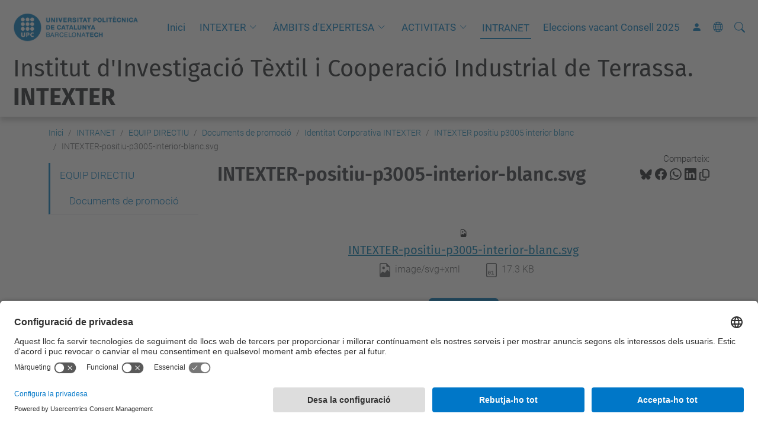

--- FILE ---
content_type: text/html;charset=utf-8
request_url: https://www.upc.edu/intexter/ca/intranet/equip-directiu/documents-de-promocio/identitat-corporativa-intexter/intexter-positiu-p3005-interior-blanc/INTEXTER-positiu-p3005-interior-blanc.svg/view
body_size: 8164
content:
<!DOCTYPE html>
<html xmlns="http://www.w3.org/1999/xhtml" class="h-100" lang="ca" xml:lang="ca">

<head><meta http-equiv="Content-Type" content="text/html; charset=UTF-8" />
  <title>INTEXTER-positiu-p3005-interior-blanc.svg — Institut d'Investigació Tèxtil i Cooperació Industrial de Terrassa. INTEXTER — UPC. Universitat Politècnica de Catalunya</title>
  <link rel="preconnect" href="//app.usercentrics.eu" />
  <link rel="preconnect" href="//api.usercentrics.eu" />
  <link rel="preconnect" href="//privacy-proxy.usercentrics.eu" />
  <link rel="dns-prefetch" href="//app.usercentrics.eu" />
  <link rel="dns-prefetch" href="//api.usercentrics.eu" />
  <link rel="preload" href="/intexter/++theme++genweb6.theme/stylesheets/fa.min.css" as="style" onload="this.onload=null;this.rel='stylesheet'" />
  <!-- <link rel="preload" href="//app.usercentrics.eu/browser-ui/latest/loader.js" as="script"/>
  <link rel="preload" href="//privacy-proxy.usercentrics.eu/latest/uc-block.bundle.js" as="script"/> -->
  <script>
    window.UC_UI_DOMAINS = {
      crossDomainConsentSharingIFrame: 'https://www.upc.edu/cross-domain-bridge.html',
    };
  </script>
  <script id="usercentrics-cmp" src="https://app.usercentrics.eu/browser-ui/latest/loader.js" data-settings-id="k73tMWYfS" async=""></script>
  <script type="application/javascript" src="https://privacy-proxy.usercentrics.eu/latest/uc-block.bundle.js"></script>
  <script>
    uc.deactivateBlocking([
      'HkocEodjb7', // Google Analytics is not blocked
      'BJ59EidsWQ', //GTM
      'mJTPU19oR', //Google adsense
    ]);
  </script>
  <script type="text/javascript" id="gtag-consent">
    window.dataLayer = window.dataLayer || [];

    function gtag() {
      dataLayer.push(arguments);
    }
    gtag("consent", "default", {
      ad_user_data: "denied",
      ad_personalization: "denied",
      ad_storage: "denied",
      analytics_storage: "denied",
      wait_for_update: 500
    });
    gtag("set", "ads_data_redaction", true);
  </script>
  <script defer="defer" type="application/javascript" src="/intexter/++theme++genweb6.theme/js/dataTables.min.js"></script>
  <script defer="defer" type="application/javascript" src="/intexter/++theme++genweb6.theme/js/select2.min.js"></script>
<meta charset="utf-8" /><meta name="twitter:card" content="summary" /><meta property="og:site_name" content="Institut d'Investigació Tèxtil i Cooperació Industrial de Terrassa. INTEXTER" /><meta property="og:title" content="INTEXTER-positiu-p3005-interior-blanc.svg" /><meta property="twitter:title" content="INTEXTER-positiu-p3005-interior-blanc.svg" /><meta property="og:type" content="website" /><meta property="og:description" content="" /><meta property="twitter:description" content="" /><meta property="og:url" content="https://www.upc.edu/intexter/ca/intranet/equip-directiu/documents-de-promocio/identitat-corporativa-intexter/intexter-positiu-p3005-interior-blanc/INTEXTER-positiu-p3005-interior-blanc.svg/view" /><meta property="twitter:url" content="https://www.upc.edu/intexter/ca/intranet/equip-directiu/documents-de-promocio/identitat-corporativa-intexter/intexter-positiu-p3005-interior-blanc/INTEXTER-positiu-p3005-interior-blanc.svg/view" /><meta property="og:image" content="https://www.upc.edu/intexter/ca/intranet/equip-directiu/documents-de-promocio/identitat-corporativa-intexter/intexter-positiu-p3005-interior-blanc/INTEXTER-positiu-p3005-interior-blanc.svg/@@download/file/INTEXTER-positiu-p3005-interior-blanc.svg" /><meta property="twitter:image" content="https://www.upc.edu/intexter/ca/intranet/equip-directiu/documents-de-promocio/identitat-corporativa-intexter/intexter-positiu-p3005-interior-blanc/INTEXTER-positiu-p3005-interior-blanc.svg/@@download/file/INTEXTER-positiu-p3005-interior-blanc.svg" /><meta property="og:image:type" content="image/svg+xml" /><meta name="robots" content="all" /><meta name="DC.date.created" content="2012-03-20T11:19:00+01:00" /><meta name="DC.date.modified" content="2012-03-20T11:24:00+01:00" /><meta name="DC.type" content="Fitxer" /><meta name="DC.format" content="image/svg+xml" /><meta name="DC.language" content="ca" /><meta name="description" /><meta name="viewport" content="width=device-width, initial-scale=1.0" /><meta name="generator" content="Plone - https://plone.org/" /><link rel="alternate" hreflang="ca" href="https://www.upc.edu/intexter/ca/intranet/equip-directiu/documents-de-promocio/identitat-corporativa-intexter/intexter-positiu-p3005-interior-blanc/INTEXTER-positiu-p3005-interior-blanc.svg" /><link rel="alternate" hreflang="x-default" href="https://www.upc.edu/intexter/ca/intranet/equip-directiu/documents-de-promocio/identitat-corporativa-intexter/intexter-positiu-p3005-interior-blanc/INTEXTER-positiu-p3005-interior-blanc.svg" /><link rel="canonical" href="https://www.upc.edu/intexter/ca/intranet/equip-directiu/documents-de-promocio/identitat-corporativa-intexter/intexter-positiu-p3005-interior-blanc/INTEXTER-positiu-p3005-interior-blanc.svg" /><link rel="preload icon" type="image/vnd.microsoft.icon" href="https://www.upc.edu/intexter/ca/favicon.ico?name=favicon.ico" /><link rel="mask-icon" href="https://www.upc.edu/intexter/ca/favicon.ico?name=favicon.ico" /><link href="https://www.upc.edu/intexter/@@search" rel="search" title="Cerca en aquest lloc" /><link data-bundle="easyform" href="https://www.upc.edu/intexter/++webresource++b6e63fde-4269-5984-a67a-480840700e9a/++resource++easyform.css" media="all" rel="stylesheet" type="text/css" /><link data-bundle="mosaic-css" href="https://www.upc.edu/intexter/++webresource++194c6646-85f9-57d9-9c89-31147d080b38/++plone++mosaic/mosaic.min.css" media="all" rel="stylesheet" type="text/css" /><link data-bundle="multilingual" href="https://www.upc.edu/intexter/++webresource++4b25ebfe-4288-5cbe-b3d2-cfa66e33cd82/++resource++plone.app.multilingual.stylesheet/multilingual.css" media="all" rel="stylesheet" type="text/css" /><link data-bundle="plone-fullscreen" href="https://www.upc.edu/intexter/++webresource++ac83a459-aa2c-5a45-80a9-9d3e95ae0847/++plone++static/plone-fullscreen/fullscreen.css" media="all" rel="stylesheet" type="text/css" /><link data-bundle="upc-bundle" href="https://www.upc.edu/intexter/++webresource++14ff9cc0-0eda-5e21-a9bd-22687843ae35/++theme++genweb6.upc/stylesheets/theme-upc.min.css" media="all" rel="stylesheet" type="text/css" /><link href="https://www.upc.edu/intexter/++webresource++d10d4e1f-c923-51c6-ba2c-64718f31d492//++theme++genweb6.theme/stylesheets/theme.min.css" media="all" rel="stylesheet" type="text/css" /><script async="" src="https://www.googletagmanager.com/gtag/js?id=G-8T9YX6FHSP"></script><script>
  window.dataLayer = window.dataLayer || [];
  function gtag(){dataLayer.push(arguments);}
  gtag('js', new Date());

  gtag('config', 'G-8T9YX6FHSP');
</script><script data-bundle="plone-fullscreen" integrity="sha384-yAbXscL0aoE/0AkFhaGNz6d74lDy9Cz7PXfkWNqRnFm0/ewX0uoBBoyPBU5qW7Nr" src="https://www.upc.edu/intexter/++webresource++6aa4c841-faf5-51e8-8109-90bd97e7aa07/++plone++static/plone-fullscreen/fullscreen.js"></script><script data-bundle="plone" integrity="sha384-VpRtef0in9VvJccUgGM+OKJxMlKkCjrUuv4dmkXUjfuBQMRjcDWGNmTYiPWFcckC" src="https://www.upc.edu/intexter/++webresource++63fc8075-8d9c-52b0-bd0c-c7db8d9c785d/++plone++static/bundle-plone/bundle.min.js"></script><script data-bundle="datagridfield-bundle" integrity="sha384-ab8+ZO465yuhsQpCxqQ3u2HpLcOwNqxIS0HAA+laLWcfsX8+8SXtI9TSBzDJg9wf" src="https://www.upc.edu/intexter/++webresource++b5050647-6b73-57ea-8cc2-e492b13e1606/++resource++collective.z3cform.datagridfield/datagridfield-remote.min.js"></script><script integrity="sha384-Z0c0O7SGparpXtqZ7DqB+2xYabbv4FwSW10MAxUzrFnDh7Bfxubjpre0f7AIxrKf" src="https://www.upc.edu/intexter/++webresource++428ff13a-1bd4-583d-ba0b-b909e791367c//++theme++genweb6.theme/js/theme.min.js"></script></head>

<body class="d-flex flex-column h-100 col-content col-one frontend icons-on portaltype-file section-intranet site-ca subsection-equip-directiu subsection-equip-directiu-documents-de-promocio subsection-equip-directiu-documents-de-promocio-identitat-corporativa-intexter template-file_view thumbs-on userrole-anonymous viewpermission-view" id="visual-portal-wrapper" dir="ltr" data-base-url="https://www.upc.edu/intexter/ca/intranet/equip-directiu/documents-de-promocio/identitat-corporativa-intexter/intexter-positiu-p3005-interior-blanc/INTEXTER-positiu-p3005-interior-blanc.svg" data-view-url="https://www.upc.edu/intexter/ca/intranet/equip-directiu/documents-de-promocio/identitat-corporativa-intexter/intexter-positiu-p3005-interior-blanc/INTEXTER-positiu-p3005-interior-blanc.svg/view" data-portal-url="https://www.upc.edu/intexter" data-i18ncatalogurl="https://www.upc.edu/intexter/plonejsi18n" data-pat-pickadate="{&quot;date&quot;: {&quot;selectYears&quot;: 200}, &quot;time&quot;: {&quot;interval&quot;: 5 } }" data-pat-plone-modal="{&quot;actionOptions&quot;: {&quot;displayInModal&quot;: false}}"><div class="outer-wrapper flex-shrink-0">

    <header id="content-header" class="sticky-top">
      <div id="portal-top" class="w-100">
        


    <div id="header" class="d-flex align-items-center light-theme">

        <a href="#main-container" class="d-none">Anar al contingut principal</a>

        <div id="portal-logos" class="d-flex me-4">
            <div id="logo-primary">

                <a href="https://www.upc.edu/ca" target="_blank">

                    <img alt="Universitat Politècnica de Catalunya" title="Universitat Politècnica de Catalunya" class="img-desktop" src="https://www.upc.edu/intexter/@@gw-logo" />

                </a>

                

            </div>

            
        </div>

        <nav id="portal-navbar" role="navigation" class="global-navigation ms-auto">

            <ul class="navbar-nav mb-2 mb-lg-0 align-items-center" id="portal-globalnav">
                <li class="home nav-item">
                    <a class="nav-link" href="https://www.upc.edu/intexter/ca">Inici</a>
                </li>

                <li class="1-intexter has_subtree nav-item"><a href="https://www.upc.edu/intexter/ca/1-intexter" target="_self" class="state-published nav-link" aria-haspopup="true">INTEXTER</a><input type="checkbox" class="opener" /><label for="navitem-1-intexter" role="button" aria-label="INTEXTER"></label><ul class="has_subtree dropdown"><li class="breve-repaso-por-la-historia-del-intexter nav-item"><a href="https://www.upc.edu/intexter/ca/1-intexter/breve-repaso-por-la-historia-del-intexter" target="_self" class="state-published nav-link">Història de l'INTEXTER</a></li><li class="qui-som nav-item"><a href="https://www.upc.edu/intexter/ca/1-intexter/qui-som" target="_self" class="state-published nav-link">Equip</a></li><li class="acreditacions nav-item"><a href="https://www.upc.edu/intexter/ca/1-intexter/acreditacions" target="_self" class="state-published nav-link">Acreditacions</a></li><li class="certificacions-1 nav-item"><a href="https://www.upc.edu/intexter/ca/1-intexter/certificacions-1" target="_self" class="state-published nav-link">Certificacions</a></li><li class="xarxes nav-item"><a href="https://www.upc.edu/intexter/ca/1-intexter/xarxes" target="_self" class="state-published nav-link">Xarxes</a></li><li class="transparencia nav-item"><a href="https://www.upc.edu/intexter/ca/1-intexter/transparencia" target="_self" class="state-published nav-link">Transparència</a></li></ul></li><li class="ambits_expertesa has_subtree nav-item"><a href="https://www.upc.edu/intexter/ca/ambits_expertesa" target="_self" class="state-published nav-link" aria-haspopup="true">ÀMBITS d'EXPERTESA</a><input type="checkbox" class="opener" /><label for="navitem-ambits_expertesa" role="button" aria-label="ÀMBITS d'EXPERTESA"></label><ul class="has_subtree dropdown"><li class="tecnologia-textil nav-item"><a href="https://www.upc.edu/intexter/ca/ambits_expertesa/tecnologia-textil" target="_self" class="state-published nav-link">Tecnologia Tèxtil</a></li><li class="medi-ambient nav-item"><a href="https://www.upc.edu/intexter/ca/ambits_expertesa/medi-ambient" target="_self" class="state-published nav-link">Medi Ambient</a></li><li class="organitzacio-i-logistica nav-item"><a href="https://www.upc.edu/intexter/ca/ambits_expertesa/organitzacio-i-logistica" target="_self" class="state-published nav-link">Organització</a></li></ul></li><li class="activitats has_subtree nav-item"><a href="https://www.upc.edu/intexter/ca/activitats" target="_self" class="state-published nav-link" aria-haspopup="true">ACTIVITATS</a><input type="checkbox" class="opener" /><label for="navitem-activitats" role="button" aria-label="ACTIVITATS"></label><ul class="has_subtree dropdown"><li class="r-d-i nav-item"><a href="https://www.upc.edu/intexter/ca/activitats/r-d-i" target="_self" class="state-published nav-link">R+D+I</a></li><li class="assessorament-tecnologic-a-la-industria-1 nav-item"><a href="https://www.upc.edu/intexter/ca/activitats/assessorament-tecnologic-a-la-industria-1" target="_self" class="state-published nav-link">Assessorament Tecnològic a la indústria</a></li><li class="formacio nav-item"><a href="https://www.upc.edu/intexter/ca/activitats/formacio" target="_self" class="state-published nav-link">Formació</a></li><li class="esdeveniments nav-item"><a href="https://www.upc.edu/intexter/ca/activitats/esdeveniments" target="_self" class="state-published nav-link">Esdeveniments</a></li><li class="publicacions nav-item"><a href="https://www.upc.edu/intexter/ca/activitats/publicacions" target="_self" class="state-published nav-link">Publicacions</a></li></ul></li><li class="intranet current nav-item"><a href="https://www.upc.edu/intexter/ca/intranet" target="_self" class="state-published nav-link">INTRANET</a></li><li class="eleccions-vacant-consell-2025 nav-item"><a href="https://www.upc.edu/intexter/ca/eleccions-vacant-consell-2025" target="_self" class="state-published nav-link">Eleccions vacant Consell 2025</a></li>

                

                    <li class="nav-item nav-action">

                        <a title="Identificació" href="https://www.upc.edu/intexter/ca/intranet/equip-directiu/documents-de-promocio/identitat-corporativa-intexter/intexter-positiu-p3005-interior-blanc/INTEXTER-positiu-p3005-interior-blanc.svg/login" id="personaltools-login" icon="person-fill">

                        <i class="bi bi-person-fill" title="Identificació" alt="Identificació"></i>
                        </a>

                    </li>

                

                

                    <li class="has_subtree nav-item nav-lang">

                        <a href="#" class="nav-link" aria-haspopup="true">
                            <i class="bi bi-globe" alt="Idiomes" title="Idiomes"></i>
                        </a>

                        <ul class="has_subtree dropdown">
                            <li class="nav-item">
                                <a class="nav-link" href="https://www.upc.edu/intexter/@@multilingual-selector/00a5c9564c4841b580b7ff4bacd6affa/en?set_language=en&amp;post_path=/view">
                                    <span>English</span>
                                </a>
                            </li>
                            <li class="nav-item">
                                <a class="nav-link" href="https://www.upc.edu/intexter/@@multilingual-selector/00a5c9564c4841b580b7ff4bacd6affa/es?set_language=es&amp;post_path=/view">
                                    <span>Español</span>
                                </a>
                            </li>
                        </ul>
                    </li>

                
            </ul>
        </nav>

        <div id="portal-searchbox" class="nav-item">

            

    <form id="searchGadget_form" action="https://www.upc.edu/intexter/ca/@@search" role="search" class="d-flex pat-livesearch show_images " data-pat-livesearch="ajaxUrl:https://www.upc.edu/intexter/ca/@@ajax-search">

        <label class="hiddenStructure" for="searchGadget">Cerca</label>

        

            <input name="SearchableText" type="text" size="18" id="searchGadget" title="Cerca en el lloc" placeholder="Cerca en el lloc" class="searchField form-control me-3" />

            

            

        

        <button class="searchButton" type="submit" alt="Cerca" aria-label="Cerca"><i class="bi bi-search" alt="Cerca" title="Cerca"></i></button>

        <div id="portal-advanced-search" class="hiddenStructure">

            <a href="https://www.upc.edu/intexter/ca/@@search">Cerca avançada…</a>

        </div>

    </form>


        </div>

        <div id="portal-navbar-mobile" class="d-none ms-auto" role="navigation">

            <nav class="navbar navbar-dark">

                <div class="container-fluid">

                    <button class="navbar-toggler" type="button" data-bs-toggle="offcanvas" aria-label="Close" data-bs-target="#gwMobileNavbar" aria-controls="gwMobileNavbar">

                    <span class="navbar-toggler-icon"></span>

                    </button>

                    <div class="offcanvas offcanvas-end text-bg-dark" tabindex="-1" id="gwMobileNavbar" aria-labelledby="gwMobileNavbarLabel">

                        <div class="offcanvas-header">

                            <p class="h5">Menú</p>
                            <button type="button" class="btn-close btn-close-white" data-bs-dismiss="offcanvas" aria-label="Close"></button>

                        </div>

                        <div class="offcanvas-body">

                            <div class="d-flex mt-3 mb-2" role="search">

                                <div id="portal-searchbox-mobile" class="nav-item">

                                    

    <form id="searchGadget_form_mobile" action="https://www.upc.edu/intexter/ca/@@search" role="search" class="d-flex pat-livesearch show_images " data-pat-livesearch="ajaxUrl:https://www.upc.edu/intexter/ca/@@ajax-search">

        <label class="hiddenStructure" for="searchGadget_mobile">Cerca</label>

        

            <input name="SearchableText" type="text" size="18" id="searchGadget_mobile" title="Cerca en el lloc" placeholder="Cerca en el lloc" class="searchField form-control me-3" />

            

            

        

        <button class="searchButton" type="submit" alt="Cerca" aria-label="Cerca"><i class="bi bi-search" alt="Cerca" title="Cerca"></i></button>

        <div id="portal-advanced-search_mobile" class="hiddenStructure">

            <a href="https://www.upc.edu/intexter/ca/@@search">Cerca avançada…</a>

        </div>

    </form>



                                </div>

                            </div>

                            <ul class="navbar-nav justify-content-end flex-grow-1 pe-3">

                                <li class="nav-item">

                                    <a class="nav-link" href="https://www.upc.edu/intexter/ca">Inici</a>

                                </li>

                                

                                    <li class="ps-3"><hr class="mt-1 mb-1" /></li>

                                    <li class="1-intexter has_subtree nav-item"><a href="https://www.upc.edu/intexter/ca/1-intexter" target="_self" class="state-published nav-link" aria-haspopup="true">INTEXTER</a><input type="checkbox" class="opener" /><label for="navitem-1-intexter" role="button" aria-label="INTEXTER"></label><ul class="has_subtree dropdown"><li class="breve-repaso-por-la-historia-del-intexter nav-item"><a href="https://www.upc.edu/intexter/ca/1-intexter/breve-repaso-por-la-historia-del-intexter" target="_self" class="state-published nav-link">Història de l'INTEXTER</a></li><li class="qui-som nav-item"><a href="https://www.upc.edu/intexter/ca/1-intexter/qui-som" target="_self" class="state-published nav-link">Equip</a></li><li class="acreditacions nav-item"><a href="https://www.upc.edu/intexter/ca/1-intexter/acreditacions" target="_self" class="state-published nav-link">Acreditacions</a></li><li class="certificacions-1 nav-item"><a href="https://www.upc.edu/intexter/ca/1-intexter/certificacions-1" target="_self" class="state-published nav-link">Certificacions</a></li><li class="xarxes nav-item"><a href="https://www.upc.edu/intexter/ca/1-intexter/xarxes" target="_self" class="state-published nav-link">Xarxes</a></li><li class="transparencia nav-item"><a href="https://www.upc.edu/intexter/ca/1-intexter/transparencia" target="_self" class="state-published nav-link">Transparència</a></li></ul></li><li class="ambits_expertesa has_subtree nav-item"><a href="https://www.upc.edu/intexter/ca/ambits_expertesa" target="_self" class="state-published nav-link" aria-haspopup="true">ÀMBITS d'EXPERTESA</a><input type="checkbox" class="opener" /><label for="navitem-ambits_expertesa" role="button" aria-label="ÀMBITS d'EXPERTESA"></label><ul class="has_subtree dropdown"><li class="tecnologia-textil nav-item"><a href="https://www.upc.edu/intexter/ca/ambits_expertesa/tecnologia-textil" target="_self" class="state-published nav-link">Tecnologia Tèxtil</a></li><li class="medi-ambient nav-item"><a href="https://www.upc.edu/intexter/ca/ambits_expertesa/medi-ambient" target="_self" class="state-published nav-link">Medi Ambient</a></li><li class="organitzacio-i-logistica nav-item"><a href="https://www.upc.edu/intexter/ca/ambits_expertesa/organitzacio-i-logistica" target="_self" class="state-published nav-link">Organització</a></li></ul></li><li class="activitats has_subtree nav-item"><a href="https://www.upc.edu/intexter/ca/activitats" target="_self" class="state-published nav-link" aria-haspopup="true">ACTIVITATS</a><input type="checkbox" class="opener" /><label for="navitem-activitats" role="button" aria-label="ACTIVITATS"></label><ul class="has_subtree dropdown"><li class="r-d-i nav-item"><a href="https://www.upc.edu/intexter/ca/activitats/r-d-i" target="_self" class="state-published nav-link">R+D+I</a></li><li class="assessorament-tecnologic-a-la-industria-1 nav-item"><a href="https://www.upc.edu/intexter/ca/activitats/assessorament-tecnologic-a-la-industria-1" target="_self" class="state-published nav-link">Assessorament Tecnològic a la indústria</a></li><li class="formacio nav-item"><a href="https://www.upc.edu/intexter/ca/activitats/formacio" target="_self" class="state-published nav-link">Formació</a></li><li class="esdeveniments nav-item"><a href="https://www.upc.edu/intexter/ca/activitats/esdeveniments" target="_self" class="state-published nav-link">Esdeveniments</a></li><li class="publicacions nav-item"><a href="https://www.upc.edu/intexter/ca/activitats/publicacions" target="_self" class="state-published nav-link">Publicacions</a></li></ul></li><li class="intranet current nav-item"><a href="https://www.upc.edu/intexter/ca/intranet" target="_self" class="state-published nav-link">INTRANET</a></li><li class="eleccions-vacant-consell-2025 nav-item"><a href="https://www.upc.edu/intexter/ca/eleccions-vacant-consell-2025" target="_self" class="state-published nav-link">Eleccions vacant Consell 2025</a></li>

                                

                                

                                    

                                        <li class="ps-3"><hr class="mt-1 mb-1" /></li>

                                        <li class="nav-item">

                                            <a href="https://www.upc.edu/intexter/ca/intranet/equip-directiu/documents-de-promocio/identitat-corporativa-intexter/intexter-positiu-p3005-interior-blanc/INTEXTER-positiu-p3005-interior-blanc.svg/login" title="Identificació" id="personaltools-login-mobile">

                                                <span>Identificació</span>
                                            </a>

                                        </li>

                                    

                                

                                

                                    

                                        <li class="ps-3"><hr class="mt-1 mb-1" /></li>

                                        <li class="nav-item">

                                            <a class="nav-link" href="https://www.upc.edu/intexter/@@multilingual-selector/00a5c9564c4841b580b7ff4bacd6affa/en?set_language=en&amp;post_path=/view">

                                                <span>English</span>

                                            </a>

                                        </li>
                                        <li class="nav-item">

                                            <a class="nav-link" href="https://www.upc.edu/intexter/@@multilingual-selector/00a5c9564c4841b580b7ff4bacd6affa/es?set_language=es&amp;post_path=/view">

                                                <span>Español</span>

                                            </a>

                                        </li>

                                    

                                

                            </ul>
                        </div>
                    </div>
                </div>
            </nav>
        </div>
    </div>



      </div>
    </header>

    <div id="above-content-wrapper">
      <div id="viewlet-above-content">



    <div id="hero" class="light-theme text-hero content-hero" style="--bg-img-url: url(https://www.upc.edu/intexter/@@gw-hero)">

        

        

        

            <section>

                

                

                

            </section>

        

        <div class="site_title">

            

                

                <div class="h1">
                    <a accesskey="1" class="text-decoration-none" href="https://www.upc.edu/intexter/ca">
                        Institut d'Investigació Tèxtil i Cooperació Industrial de Terrassa. <b>INTEXTER</b>
                    </a>
                </div>

            

        </div>

        

    </div>





<nav id="portal-breadcrumbs" aria-label="breadcrumb" label_breadcrumb="label_breadcrumb">
  <div class="container">
    <ol class="breadcrumb">
      <li class="breadcrumb-item"><a href="https://www.upc.edu/intexter/ca">Inici</a></li>
      
        <li class="breadcrumb-item"><a href="https://www.upc.edu/intexter/ca/intranet">INTRANET</a></li>
        
      
        <li class="breadcrumb-item"><a href="https://www.upc.edu/intexter/ca/intranet/equip-directiu">EQUIP DIRECTIU</a></li>
        
      
        <li class="breadcrumb-item"><a href="https://www.upc.edu/intexter/ca/intranet/equip-directiu/documents-de-promocio">Documents de promoció</a></li>
        
      
        <li class="breadcrumb-item"><a href="https://www.upc.edu/intexter/ca/intranet/equip-directiu/documents-de-promocio/identitat-corporativa-intexter">Identitat Corporativa INTEXTER</a></li>
        
      
        <li class="breadcrumb-item"><a href="https://www.upc.edu/intexter/ca/intranet/equip-directiu/documents-de-promocio/identitat-corporativa-intexter/intexter-positiu-p3005-interior-blanc">INTEXTER positiu p3005 interior blanc</a></li>
        
      
        
        <li class="breadcrumb-item active" aria-current="page">INTEXTER-positiu-p3005-interior-blanc.svg</li>
      
    </ol>
  </div>
</nav>
</div>
    </div>

    <div class="container">
      <div class="row">
        <aside id="global_statusmessage" class="col-12">
      

      <div>
      </div>
    </aside>
      </div>
      <main id="main-container" class="row">
        <section id="portal-column-content">

      

      

        

          <article id="content">

            

              <header>

                <div id="viewlet-above-content-title"><span id="social-tags-body" itemscope="" itemtype="http://schema.org/WebPage" style="display: none">
  <span itemprop="name">INTEXTER-positiu-p3005-interior-blanc.svg</span>
  <span itemprop="description"></span>
  <span itemprop="url">https://www.upc.edu/intexter/ca/intranet/equip-directiu/documents-de-promocio/identitat-corporativa-intexter/intexter-positiu-p3005-interior-blanc/INTEXTER-positiu-p3005-interior-blanc.svg/view</span>
  <span itemprop="image">https://www.upc.edu/intexter/ca/intranet/equip-directiu/documents-de-promocio/identitat-corporativa-intexter/intexter-positiu-p3005-interior-blanc/INTEXTER-positiu-p3005-interior-blanc.svg/@@download/file/INTEXTER-positiu-p3005-interior-blanc.svg</span>
</span>

<div id="social_tags">

  <p class="fs-s mb-0">
    Comparteix:
  </p>

  

    <a target="_blank" href="https://bsky.app/intent/compose?text=INTEXTER-positiu-p3005-interior-blanc.svg https://www.upc.edu/intexter/resolveuid/b712421b-3c66-4044-9479-b424dc08c025" title="Bluesky">

      <i class="fa-brands fa-bluesky"></i>

    </a>

    

  

    <a target="_blank" href="https://www.facebook.com/sharer/sharer.php?u=https://www.upc.edu/intexter/resolveuid/b712421b-3c66-4044-9479-b424dc08c025" title="Facebook">

      <i class="bi bi-facebook"></i>

    </a>

    

  

    <a target="_blank" href="https://wa.me/?text=INTEXTER-positiu-p3005-interior-blanc.svg https://www.upc.edu/intexter/resolveuid/b712421b-3c66-4044-9479-b424dc08c025" title="Whatsapp">

      <i class="bi bi-whatsapp"></i>

    </a>

    

  

    <a target="_blank" href="https://www.linkedin.com/sharing/share-offsite?url=https://www.upc.edu/intexter/resolveuid/b712421b-3c66-4044-9479-b424dc08c025" title="Linkedin">

      <i class="bi bi-linkedin"></i>

    </a>

    

  

    

    <a href="#" data-bs-toggle="tooltip" id="copy-universal-link" data-url="https://www.upc.edu/intexter/resolveuid/b712421b-3c66-4044-9479-b424dc08c025" aria-label="Copiat!" data-bs-title="Copiat!" data-bs-original-title="Copiar enllaç">

      <i class="fa-regular fa-copy"></i>

    </a>

  

</div>
</div>

                
                  <h1>INTEXTER-positiu-p3005-interior-blanc.svg</h1>

                

                <div id="viewlet-below-content-title"></div>

                
                  

                

                <div id="viewlet-below-content-description"></div>

              </header>

              <div id="viewlet-above-content-body">
</div>

              <div id="content-core">
                


  <section class="section section-main">

    

    

    <div>
      <svg xmlns="http://www.w3.org/2000/svg" width="16" height="16" fill="currentColor" class="plone-icon icon-x4 mb-2 bi bi-file-earmark-image" viewbox="0 0 16 16">
  <path d="M6.502 7a1.5 1.5 0 1 0 0-3 1.5 1.5 0 0 0 0 3z"></path>
  <path d="M14 14a2 2 0 0 1-2 2H4a2 2 0 0 1-2-2V2a2 2 0 0 1 2-2h5.5L14 4.5V14zM4 1a1 1 0 0 0-1 1v10l2.224-2.224a.5.5 0 0 1 .61-.075L8 11l2.157-3.02a.5.5 0 0 1 .76-.063L13 10V4.5h-2A1.5 1.5 0 0 1 9.5 3V1H4z"></path>
</svg>
    </div>

    

    

    

    <div class="file-description">

      <div class="h5 mb-2">
        <a href="https://www.upc.edu/intexter/ca/intranet/equip-directiu/documents-de-promocio/identitat-corporativa-intexter/intexter-positiu-p3005-interior-blanc/INTEXTER-positiu-p3005-interior-blanc.svg/@@download/file/INTEXTER-positiu-p3005-interior-blanc.svg">INTEXTER-positiu-p3005-interior-blanc.svg</a>
      </div>

      <div class="metadata d-flex justify-content-center text-muted small">
        <div class="px-2">
          <svg xmlns="http://www.w3.org/2000/svg" width="16" height="16" fill="currentColor" class="plone-icon icon-inline bi bi-file-earmark-image" viewbox="0 0 16 16" aria-labelledby="title">
  <path d="M6.502 7a1.5 1.5 0 1 0 0-3 1.5 1.5 0 0 0 0 3z"></path>
  <path d="M14 14a2 2 0 0 1-2 2H4a2 2 0 0 1-2-2V2a2 2 0 0 1 2-2h5.5L14 4.5V14zM4 1a1 1 0 0 0-1 1v10l2.224-2.224a.5.5 0 0 1 .61-.075L8 11l2.157-3.02a.5.5 0 0 1 .76-.063L13 10V4.5h-2A1.5 1.5 0 0 1 9.5 3V1H4z"></path>
<title>image/svg+xml</title></svg>
          image/svg+xml
        </div>
        <div class="px-2">
          <svg xmlns="http://www.w3.org/2000/svg" width="16" height="16" fill="currentColor" class="plone-icon icon-inline bi bi-file-binary" viewbox="0 0 16 16" aria-labelledby="title">
  <path d="M5.526 13.09c.976 0 1.524-.79 1.524-2.205 0-1.412-.548-2.203-1.524-2.203-.978 0-1.526.79-1.526 2.203 0 1.415.548 2.206 1.526 2.206zm-.832-2.205c0-1.05.29-1.612.832-1.612.358 0 .607.247.733.721L4.7 11.137a6.749 6.749 0 0 1-.006-.252zm.832 1.614c-.36 0-.606-.246-.732-.718l1.556-1.145c.003.079.005.164.005.249 0 1.052-.29 1.614-.829 1.614zm5.329.501v-.595H9.73V8.772h-.69l-1.19.786v.688L8.986 9.5h.05v2.906h-1.18V13h3z"></path>
  <path d="M4 0a2 2 0 0 0-2 2v12a2 2 0 0 0 2 2h8a2 2 0 0 0 2-2V2a2 2 0 0 0-2-2H4zm0 1h8a1 1 0 0 1 1 1v12a1 1 0 0 1-1 1H4a1 1 0 0 1-1-1V2a1 1 0 0 1 1-1z"></path>
<title>Size</title></svg>
          <span>17.3 KB</span>
        </div>
      </div>

    </div>

  </section>

  <section class="section section-actions">
    <a class="btn btn-primary download" href="https://www.upc.edu/intexter/ca/intranet/equip-directiu/documents-de-promocio/identitat-corporativa-intexter/intexter-positiu-p3005-interior-blanc/INTEXTER-positiu-p3005-interior-blanc.svg/@@download/file/INTEXTER-positiu-p3005-interior-blanc.svg">Descarrega</a>
  </section>



              </div>

              <div id="viewlet-below-content-body">






</div>

            
            <footer>
              <div id="viewlet-below-content">




</div>
            </footer>
          </article>
        
      

      
    </section>
        <aside id="portal-column-one">
        
      
        

    <div class="portletWrapper" id="portletwrapper-706c6f6e652e6c656674636f6c756d6e0a636f6e746578740a2f3238342f696e7465787465722f63610a6e617669676174696f6e" data-portlethash="706c6f6e652e6c656674636f6c756d6e0a636f6e746578740a2f3238342f696e7465787465722f63610a6e617669676174696f6e">

  <div class="card portlet portletNavigationTree">

    <div class="card-header hiddenStructure">

      <h2 class="portlet-title">Navegació</h2>
    </div>

    <nav class="card-body">
      <ul class="navTree navTreeLevel0">
        
        



<li class="navTreeItem visualNoMarker navTreeItemInPath navTreeFolderish section-equip-directiu">

    

        <a href="https://www.upc.edu/intexter/ca/intranet/equip-directiu" title="Espai intranet per als membres de la direcció del INTEXTER" class="state-intranet navTreeItemInPath navTreeFolderish " target="_self">

            

            

            

            EQUIP DIRECTIU
        </a>
        
            <ul class="navTree navTreeLevel1">
                



<li class="navTreeItem visualNoMarker navTreeItemInPath navTreeFolderish section-documents-de-promocio">

    

        <a href="https://www.upc.edu/intexter/ca/intranet/equip-directiu/documents-de-promocio" title="Propostes de diferents accions de promoció." class="state-intranet navTreeItemInPath navTreeFolderish " target="_self">

            

            

            

            Documents de promoció
        </a>
        
            
        

    
</li>




            </ul>
        

    
</li>




      </ul>
    </nav>

  </div>


</div>





      
    </aside>
      </main>
      <!--/row-->
    </div>
    <!--/container-->

    <footer id="portal-footer-wrapper" class="mt-auto">
      <div id="portal-footer">

      <div id="footer-links">

  <div class="navbar-nav-footer custom">
    
  </div>

  

</div><div id="footer-contact" role="contentinfo">

    <div class="row">

      <div class="col-md-4 map">
        <h2>On som</h2>
        <iframe class="footer-contact-map" width="100%" height="300" frameborder="0" scrolling="no" marginheight="0" marginwidth="0" src="https://maps.google.com/maps?width=100%&amp;height=300&amp;hl=ca&amp;q=Campus%20de%20Terrassa.%20Edifici%20TR7.%20C.%20Colom,%2015.%2008222%20Terrassa+()&amp;t=&amp;z=15&amp;ie=UTF8&amp;iwloc=B&amp;output=embed" title="Campus de Terrassa, Edifici TR7. C. Colom, 15 08222 Terrassa">
          Google Maps
        </iframe>
        
      </div>

      <div class="col-md-3 offset-md-1 contact">
        <h2>Contacte</h2>

        <address>
          
            <h3 class="h4 mb-3 fw-light">Institut d'Investigació Tèxtil i Cooperació Industrial de Terrassa</h3>
            <p>Campus de Terrassa, Edifici TR7. C. Colom, 15 08222 Terrassa</p>
            <p>
              <span>Tel.</span>:
              <span>93 739 82 70</span>
            </p>
            <p>
              <span>Fax</span>:
              <span>93 739 82 72</span>
            </p>
            <p>
              <span>E-mail</span>:
              <a href="mailto:info.intexter@upc.edu">info.intexter@upc.edu</a>
            </p>
            <p>
              <a target="_blank" href="https://directori.upc.edu/directori/dadesUE.jsp?id=420">Directori UPC</a>
            </p>
            <p>
              <a href="https://www.upc.edu/intexter/ca/contact">Formulari de contacte</a>
            </p>
          
        </address>

        

      </div>

      <div class="col-md-3 offset-md-1">

        

          <div class="xarxes_socials">

            <h2>Llista xarxes socials</h2>

            

              <a target="_blank" href="https://www.facebook.com/INTEXTERUPC/" title="Facebook, Obrir link a una finestra nova" alt="Facebook, Obrir link a una finestra nova">

                

                  <i class="bi bi-facebook"></i>

                  

                

              </a>
            

              <a target="_blank" href="http://www.twitter.com/intexter" title="Twitter, Obrir link a una finestra nova" alt="Twitter, Obrir link a una finestra nova">

                

                  <i class="bi bi-twitter-x"></i>

                  

                

              </a>
            

              <a target="_blank" href="https://www.linkedin.com/in/intexter/" title="Linkedin, Obrir link a una finestra nova" alt="Linkedin, Obrir link a una finestra nova">

                

                  <i class="bi bi-linkedin"></i>

                  

                

              </a>
            

              <a target="_blank" href="https://www.instagram.com/intexter.upc/" title="Instagram, Obrir link a una finestra nova" alt="Instagram, Obrir link a una finestra nova">

                

                  <i class="bi bi-instagram"></i>

                  

                

              </a>
            

              <a target="_blank" href="http://www.youtube.com/intexter" title="Youtube, Obrir link a una finestra nova" alt="Youtube, Obrir link a una finestra nova">

                

                  <i class="bi bi-youtube"></i>

                  

                

              </a>
            

          </div>

        

      </div>

    </div>

  </div><div id="footer-complementary" data-class="image-theme" data-img="https://www.upc.edu/intexter/@@gw-full-hero-ca">

    <div class="row">

        <div class="col-md-4 text-primary">
            <p><strong>© UPC</strong> Institut d'Investigació Tèxtil i Cooperació Industrial de Terrassa. INTEXTER</p>
        </div>

        <div class="col-md-8">
            <nav id="complimentary-footer-nav" aria-label="Complimenatary-footer">
                <ul id="footer-menu-complementari" class="footer-container">

                    <li>
                        <span class="text-muted me-2">Desenvolupat amb</span>
                        <a href="https://genweb.upc.edu/ca" target="_blank">
                            <img title="genweb UPC" alt="genweb UPC" class="logoGenwebUPC" loading="lazy" src="https://www.upc.edu/intexter/++theme++genweb6.theme/img/genwebUPC.webp" />
                        </a>
                    </li>

                    

                    <li>
                        <a accesskey="3" href="https://www.upc.edu/intexter/ca/sitemap" target="_self">Mapa del lloc</a>
                    </li>

                    <li>
                        <a accesskey="0" href="https://www.upc.edu/intexter/ca/accessibility" target="_self">Accessibilitat</a>
                    </li>

                    <li>
                        <a href="https://www.upc.edu/ca/avis-legal" target="_blank">Avís legal</a>
                    </li>

                    <li>
                        <a href="#" target="_self" onclick="UC_UI.showSecondLayer();">Configuració de privadesa</a>
                    </li>
                </ul>
            </nav>
        </div>
    </div>
</div></div>
    </footer>
  </div><!--/outer-wrapper --><aside id="back-to-top">
    <a href="#" class="back-to-top" aria-label="Anar al començament de la pàgina">
      <svg xmlns="http://www.w3.org/2000/svg" width="16" height="16" fill="currentColor" class="bi bi-arrow-up-circle-fill" viewbox="0 0 16 16" title="Anar al començament de la pàgina">
        <path d="M16 8A8 8 0 1 0 0 8a8 8 0 0 0 16 0zm-7.5 3.5a.5.5 0 0 1-1 0V5.707L5.354 7.854a.5.5 0 1 1-.708-.708l3-3a.5.5 0 0 1 .708 0l3 3a.5.5 0 0 1-.708.708L8.5 5.707V11.5z"></path>
      </svg>
    </a>
  </aside></body>

</html>